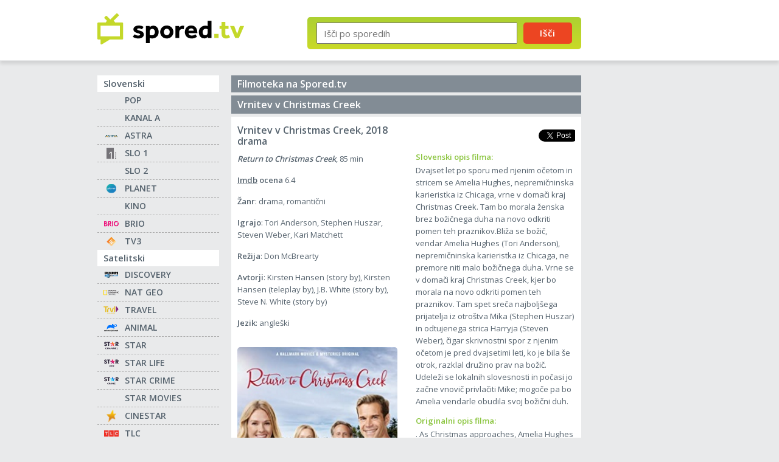

--- FILE ---
content_type: text/html; charset=UTF-8
request_url: https://spored.tv/filmi/2018/vrnitev-v-christmas-creek/5961/
body_size: 3610
content:

<!DOCTYPE html>
<html lang="sl">
	<head>
		<meta charset="UTF-8">
        <meta name="viewport" content="width=device-width, initial-scale=1.0">
        <meta http-equiv="X-UA-Compatible" content="ie=edge">
		<title>Vrnitev v Christmas Creek (2018) - opis filma na Spored.tv</title>
		<meta name="description" content="Opis filma: Return to Christmas Creek (2018). Filmoteka na Spored.tv." />
		<link rel="shortcut icon" href="https://spored.tv/favicon.png" />
		<meta name="google-adsense-account" content="ca-pub-7409505484441359">
        <meta name="google-site-verification" content="1lmdN2Hc_BqGXQWRkfG8LOMlYmFbWcOuc_E3tUQnI-4" />
        <link rel="preconnect" href="https://fonts.googleapis.com">
        <link rel="preconnect" href="https://fonts.gstatic.com" crossorigin>
        <link href="https://fonts.googleapis.com/css2?family=Open+Sans:wght@400;600&display=swap" rel="stylesheet">
        
                    <link rel="stylesheet" href="https://s.spored.tv/css/general_v111.css" type="text/css" />
        
                                                                <meta property="og:type" content="website" />
                <meta property="og:title" content="Vrnitev v Christmas Creek (2018) - opis filma na Spored.tv" />
                                    <meta property="og:description" content="Opis filma: Return to Christmas Creek (2018). Dvajset let po sporu med njenim očetom in stricem se Amelia Hughes, nepremičninska karieristka iz Chicaga, vrne v domači kraj Christmas Creek." />
                                <meta property="og:locale" content="sl_SI" />
                <meta property="fb:app_id" content="346605898678" />
                                    <meta property="og:image" content="https://s.spored.tv/imdb/2018/tt9103028.jpg" />
                        		

	</head>
	<body>
        <header class="header">
            <div class="container">
                <div class="header__main">
                    <a href="https://spored.tv/"><img src="https://s.spored.tv/spored-tv.svg" class="logo" alt="TV spored"></a>
                  
                    <form method="get" action="https://spored.tv/redirect-to-search-results" id="SearchForm" class="search">
                        <input type="text" id="txtSearch" name="txtSearch" placeholder="Išči po sporedih" />
                        <button type="submit" id="btnSearch" name="button">Išči</button>
                        <input type="hidden" id="initPrettySearch" value="1" />
                    </form>
                </div>

                <div class="left__item">
                    <script async src="https://pagead2.googlesyndication.com/pagead/js/adsbygoogle.js?client=ca-pub-7409505484441359"
                         crossorigin="anonymous"></script>
                    <!-- Spored sidebar -->
                    <ins class="adsbygoogle"
                         style="display:block"
                         data-ad-client="ca-pub-7409505484441359"
                         data-ad-slot="5963167954"
                         data-ad-format="auto"
                         data-full-width-responsive="true"></ins>
                    <script>
                         (adsbygoogle = window.adsbygoogle || []).push({});
                    </script>
                </div>

                <a href="#" class="search__btn"><img src="https://s.spored.tv/search.svg" alt=""></a>
                <a href="#" class="nav__btn">Seznam programov</a>
            </div>
        </header>

        <div class="center__item">
            <div class="center__item--tablet">
                <script async src="https://pagead2.googlesyndication.com/pagead/js/adsbygoogle.js?client=ca-pub-7409505484441359"
                     crossorigin="anonymous"></script>
                <!-- Spored Header -->
                <ins class="adsbygoogle"
                     style="display:block"
                     data-ad-client="ca-pub-7409505484441359"
                     data-ad-slot="7802863235"
                     data-ad-format="auto"
                     data-full-width-responsive="true"></ins>
                <script>
                     (adsbygoogle = window.adsbygoogle || []).push({});
                </script>
            </div>
        </div>

        <main>
            <div class="container">
                <div class="content__main">
                    <aside class="sidebar">
    		            <div class="menu__box">
                <h2>Slovenski</h2>
                <ul>
                                        <li class="MenuItemFirst">
                        <a href="https://spored.tv/pop-tv/" class="icon icon-pop-tv" title="POP TV">
					
                                                
                        POP                                                </a>
                    </li>
                                        <li>
                        <a href="https://spored.tv/kanal-a/" class="icon icon-kanal-a" title="Kanal A">
					
                                                
                        KANAL A                                                </a>
                    </li>
                                        <li>
                        <a href="https://spored.tv/astra/" class="icon icon-astra" title="ASTRA">
					
                                                
                        ASTRA                                                </a>
                    </li>
                                        <li>
                        <a href="https://spored.tv/tv-slo-1/" class="icon icon-tv-slo-1" title="TV Slo 1">
					
                                                
                        SLO 1                                                </a>
                    </li>
                                        <li>
                        <a href="https://spored.tv/tv-slo-2/" class="icon icon-tv-slo-2" title="TV Slo 2">
					
                                                
                        SLO 2                                                </a>
                    </li>
                                        <li>
                        <a href="https://spored.tv/planet-tv/" class="icon icon-planet-tv" title="Planet TV">
					
                                                
                        PLANET                                                </a>
                    </li>
                                        <li>
                        <a href="https://spored.tv/kino/" class="icon icon-kino" title="KINO">
					
                                                
                        KINO                                                </a>
                    </li>
                                        <li>
                        <a href="https://spored.tv/brio/" class="icon icon-brio" title="BRIO">
					
                                                
                        BRIO                                                </a>
                    </li>
                                        <li>
                        <a href="https://spored.tv/tv3-medias/" class="icon icon-tv3-medias" title="TV3 medias">
					
                                                
                        TV3                                                </a>
                    </li>
                                    </ul>
            </div>
                    <div class="menu__box">
                <h2>Satelitski</h2>
                <ul>
                                        <li class="MenuItemFirst">
                        <a href="https://spored.tv/discovery-channel/" class="icon icon-discovery-channel" title="Discovery Channel">
					
                                                
                        DISCOVERY                                                </a>
                    </li>
                                        <li>
                        <a href="https://spored.tv/national-geographic/" class="icon icon-national-geographic" title="National Geographic">
					
                                                
                        NAT GEO                                                </a>
                    </li>
                                        <li>
                        <a href="https://spored.tv/travel-channel/" class="icon icon-travel-channel" title="Travel Channel">
					
                                                
                        TRAVEL                                                </a>
                    </li>
                                        <li>
                        <a href="https://spored.tv/animal-planet/" class="icon icon-animal-planet" title="Animal Planet">
					
                                                
                        ANIMAL                                                </a>
                    </li>
                                        <li>
                        <a href="https://spored.tv/star/" class="icon icon-star" title="STAR">
					
                                                
                        STAR                                                </a>
                    </li>
                                        <li>
                        <a href="https://spored.tv/star-life/" class="icon icon-star-life" title="STAR Life">
					
                                                
                        STAR LIFE                                                </a>
                    </li>
                                        <li>
                        <a href="https://spored.tv/star-crime/" class="icon icon-star-crime" title="STAR Crime">
					
                                                
                        STAR CRIME                                                </a>
                    </li>
                                        <li>
                        <a href="https://spored.tv/star-movies/" class="icon icon-star-movies" title="STAR Movies">
					
                                                
                        STAR MOVIES                                                </a>
                    </li>
                                        <li>
                        <a href="https://spored.tv/cinestar/" class="icon icon-cinestar" title="Cinestar">
					
                                                
                        CINESTAR                                                </a>
                    </li>
                                        <li>
                        <a href="https://spored.tv/tlc/" class="icon icon-tlc" title="TLC">
					
                                                
                        TLC                                                </a>
                    </li>
                                        <li>
                        <a href="https://spored.tv/viasat-kino/" class="icon icon-viasat-kino" title="Viasat Kino">
					
                                                
                        Viasat Kino                                                </a>
                    </li>
                                        <li>
                        <a href="https://spored.tv/diva/" class="icon icon-diva" title="DIVA">
					
                                                
                        DIVA                                                </a>
                    </li>
                                        <li>
                        <a href="https://spored.tv/hbo/" class="icon icon-hbo" title="HBO">
					
                                                
                        HBO                                                </a>
                    </li>
                                        <li>
                        <a href="https://spored.tv/24kitchen/" class="icon icon-24kitchen" title="24KITCHEN">
					
                                                
                        24KITCHEN                                                </a>
                    </li>
                                    </ul>
            </div>
                    <div class="menu__box">
                <h2>Šport</h2>
                <ul>
                                        <li class="MenuItemFirst">
                        <a href="https://spored.tv/sport-klub-1/" class="icon icon-sport-klub-1" title="Sport Klub SK 1">
					
                                                
                        SK 1                                                </a>
                    </li>
                                        <li>
                        <a href="https://spored.tv/sport-tv-1/" class="icon icon-sport-tv-1" title="Šport TV 1">
					
                                                
                        ŠPORT 1                                                </a>
                    </li>
                                    </ul>
            </div>
        	
    <div class="sidebar__footer">
        <a href="/vsi-sporedi" alt="seznam vseh tv sporedov" class="all">seznam vseh tv sporedov<span class="spinner"></span></a>
        <a href="/filmi/" alt="filmoteka" class="all-movies">filmoteka</a>
    </div>
</aside>                    <div class="content">
    <div class="content__right">
        <a href="https://spored.tv/filmi/" title="Filmoteka na Spored.tv" class="movies__headlink">Filmoteka na Spored.tv <img src="https://s.spored.tv/arrow-narrow-right.svg" alt=""></a>
        <div class="content__header">
            <h1>Vrnitev v Christmas Creek</h1>
        </div>
        <div class="program">
            <div class="content__list">
                <div class="program__wide">
                    <div class="onair__head">
                        <div class="onair__head--left">Vrnitev v Christmas Creek, 2018<br />drama</div>
                        <div class="onair__head--share">
                                                                                    	
                                                        <iframe src="https://www.facebook.com/plugins/share_button.php?locale=sl_SI&href=https://spored.tv/filmi/2018/vrnitev-v-christmas-creek/5961/&layout=button&size=small&mobile_iframe=true&appId=346605898678" scrolling="no" frameborder="0" allowTransparency="true" class="facebook-share-button"></iframe>
                            <iframe src="https://platform.twitter.com/widgets/tweet_button.html?url=https://spored.tv/filmi/2018/vrnitev-v-christmas-creek/5961/&via=sporedtv&text=Vrnitev v Christmas Creek&hashtags=film" scrolling="no" frameborder="0" allowTransparency="true" class="twitter-share-button"></iframe>
                        </div>
                    </div>
                    <div class="movie-description">
                        <div class="program__text--content">
                        
                                                            <p>
                                    <strong><i>Return to Christmas Creek</i></strong>, 
                                    85 min                                </p>
                                   
                            <p><strong><a href="http://www.imdb.com/title/tt9103028/" target="_blank" title="Imdb">Imdb</a> ocena</strong> 6.4</p>                            <p><strong>Žanr</strong>: drama, romantični</p>                            <p><strong>Igrajo</strong>: Tori Anderson, Stephen Huszar, Steven Weber, Kari Matchett</p>                            <p><strong>Režija</strong>: Don McBrearty</p>                            <p><strong>Avtorji</strong>: Kirsten Hansen (story by), Kirsten Hansen (teleplay by), J.B. White (story by), Steve N. White (story by)</p>                            <p><strong>Jezik</strong>: angleški</p>                                                            <img loading="lazy" src="https://s.spored.tv/imdb/2018/tt9103028.jpg" alt="Vrnitev v Christmas Creek - Return to Christmas Creek" title="Vrnitev v Christmas Creek  - Return to Christmas Creek">
                                                    </div>
                        <div class="program__text--description">
                                                        
                            <h2>Slovenski opis filma:</h2>
                            <p><span class="Intro">Dvajset let po sporu med njenim očetom in stricem se Amelia Hughes, nepremičninska karieristka iz Chicaga, vrne v domači kraj Christmas Creek. Tam bo morala ženska brez božičnega duha na novo odkriti pomen teh praznikov.</span>Bliža se božič, vendar Amelia Hughes (Tori Anderson), nepremičninska karieristka iz Chicaga, ne premore niti malo božičnega duha. Vrne se v domači kraj Christmas Creek, kjer bo morala na novo odkriti pomen teh praznikov. Tam spet sreča najboljšega prijatelja iz otroštva Mika (Stephen Huszar) in odtujenega strica Harryja (Steven Weber), čigar skrivnostni spor z njenim očetom je pred dvajsetimi leti, ko je bila še otrok, razklal družino prav na božič. Udeleži se lokalnih slovesnosti in počasi jo začne vnovič privlačiti Mike; mogoče pa bo Amelia vendarle obudila svoj božični duh.



</p>
                            
                                                        <h2>Originalni opis filma:</h2>
                            <p>. As Christmas approaches, Amelia Hughes (Anderson), a career-focused Chicago app developer lacking in holiday spirit, returns to her small hometown of Christmas Creek to rediscover the ...</p>
                                                    </div>
                    </div>
                </div>
            </div>
        </div>

        <div class="center__item">
            <div class="center__item--mobile"><script async src="https://pagead2.googlesyndication.com/pagead/js/adsbygoogle.js?client=ca-pub-7409505484441359"
     crossorigin="anonymous"></script>
<!-- Spored Mobile -->
<ins class="adsbygoogle"
     style="display:block"
     data-ad-client="ca-pub-7409505484441359"
     data-ad-slot="8707355563"
     data-ad-format="auto"
     data-full-width-responsive="true"></ins>
<script>
     (adsbygoogle = window.adsbygoogle || []).push({});
</script></div>
        </div>
    </div>
</div>
                </div>
            </div>
        </main>

        <footer>
            <div class="container">
              <div class="footer">
                <p>© Vse pravice pridržane 2006-2026</p>
              </div>
            </div>
        </footer>
        
        <a href="#" class="go-top"></a>

	<script type="text/javascript" src="https://s.spored.tv/js/general_v31.js"></script>
	
	
		<!-- Google tag (gtag.js) -->
	<script async src="https://www.googletagmanager.com/gtag/js?id=G-YSDRRCBZY3"></script>
	<script>
	window.dataLayer = window.dataLayer || [];
	function gtag(){dataLayer.push(arguments);}
	gtag('js', new Date());

	gtag('config', 'G-YSDRRCBZY3');
	</script>
    
    <script type="text/javascript">
    (function(c,l,a,r,i,t,y){
        c[a]=c[a]||function(){(c[a].q=c[a].q||[]).push(arguments)};
        t=l.createElement(r);t.async=1;t.src="https://www.clarity.ms/tag/"+i;
        y=l.getElementsByTagName(r)[0];y.parentNode.insertBefore(t,y);
    })(window, document, "clarity", "script", "s0rpfbndfh");
    </script>
	</body>
</html>

--- FILE ---
content_type: text/html; charset=utf-8
request_url: https://www.google.com/recaptcha/api2/aframe
body_size: 266
content:
<!DOCTYPE HTML><html><head><meta http-equiv="content-type" content="text/html; charset=UTF-8"></head><body><script nonce="mTDF0nmFPn-7jLCUEX0s3g">/** Anti-fraud and anti-abuse applications only. See google.com/recaptcha */ try{var clients={'sodar':'https://pagead2.googlesyndication.com/pagead/sodar?'};window.addEventListener("message",function(a){try{if(a.source===window.parent){var b=JSON.parse(a.data);var c=clients[b['id']];if(c){var d=document.createElement('img');d.src=c+b['params']+'&rc='+(localStorage.getItem("rc::a")?sessionStorage.getItem("rc::b"):"");window.document.body.appendChild(d);sessionStorage.setItem("rc::e",parseInt(sessionStorage.getItem("rc::e")||0)+1);localStorage.setItem("rc::h",'1769471818057');}}}catch(b){}});window.parent.postMessage("_grecaptcha_ready", "*");}catch(b){}</script></body></html>

--- FILE ---
content_type: image/svg+xml
request_url: https://s.spored.tv/programs/travel.svg
body_size: 755
content:
<?xml version="1.0" encoding="UTF-8" standalone="no"?>
<svg xmlns="http://www.w3.org/2000/svg" width="100" height="50" viewBox="0 0 220.81081 110.40541">
  <path fill="#e6be29" fill-rule="evenodd" d="M1.85745 2.36224v14.78813H25.5194v65.24531h17.39825V17.15037H66.5796V2.36224zm153.28096 0v80.03344h15.832556V2.36224zM82.58685 24.28381c-15.1378 0-28.53373 12.49245-28.53373 28.70749v29.40438h15.6588V52.9913c0-7.16906 6.1416-12.87493 12.87493-12.87493zm4.52332.17469 16.00725 48.3674c2.318112 6.22507 8.347739 11.01216 15.815741 11.01217 9.23565-.00001 14.192048-6.40874 15.849372-11.01217l16.006316-48.3674h-16.52853l-14.0931 42.79966s-.316716.87626-1.213512.87626c-.91241 0-1.221908-.87626-1.221908-.87626L103.523791 24.4585zM59.62086 93.53023c-3.7147 0-5.7415 2.38698-5.7415 4.698v5.04554c0 2.81771 2.07213 4.69521 5.64155 4.69521 2.88047 0 4.48566-1.76186 5.41173-3.25938l-2.17291-1.17426c-.48391.83259-1.43442 2.00009-3.13887 2.00009-2.21067 0-3.30608-1.04825-3.30608-2.43636v-4.87084c0-1.55154 1.13402-2.43635 3.13139-2.43635 1.96632 0 2.77078 1.16938 3.32009 1.9786l2.14489-1.1397c-1.14466-1.82268-2.8762-3.10055-5.29029-3.10055zm48.367389.17376v13.91934h2.436365V97.37066l6.033886 10.25267h2.665236V93.70399h-2.436355v10.47874l-6.201119-10.47874zm17.918597 0v13.91934h2.436355V97.37066l6.033896 10.25267h2.665226V93.70399h-2.43542v10.47874l-6.202055-10.47874zm36.191229 0v13.91934h9.047586v-2.26166h-6.612166V93.70399Zm-67.718085.003-5.18192 13.91841h2.61011l1.21724-3.65359h5.22022l1.391941 3.65359h2.435421L96.88641 93.70699zm-22.40641.17189v13.91841H74.409v-5.91526h6.43746v5.91526h2.43636V93.87888h-2.43636v5.91525H74.409v-5.91525zm72.030278 0v13.91841h9.568855v-2.26166h-7.133435v-3.6536h6.611231v-2.26166h-6.611231v-3.65358h7.133435v-2.08791zM95.63927 95.96865l1.87117 5.7415h-3.69657z"/>
  <path fill="#852980" d="M182.106341 79.95947V4.97176c0-1.54348.885827-2.617 2.450751-2.617.914159 0 1.492205.51557 2.072865 1.22511l31.143397 37.23289s.695933.70661.695933 1.56587c0 .83961-.695933 1.56586-.695933 1.56586l-31.317381 37.58085c-.394131.46463-.840495.93026-1.834774.93026-1.247872 0-2.514858-1.01379-2.514858-2.49613z"/>
</svg>

--- FILE ---
content_type: image/svg+xml
request_url: https://s.spored.tv/programs/diva.svg
body_size: 592
content:
<?xml version="1.0" encoding="utf-8"?>
<!-- Generator: Adobe Illustrator 16.0.0, SVG Export Plug-In . SVG Version: 6.00 Build 0)  -->
<!DOCTYPE svg PUBLIC "-//W3C//DTD SVG 1.1//EN" "http://www.w3.org/Graphics/SVG/1.1/DTD/svg11.dtd">
<svg version="1.1" id="Layer_1" xmlns="http://www.w3.org/2000/svg" xmlns:xlink="http://www.w3.org/1999/xlink" x="0px" y="0px"
	 width="1000.957px" height="277.646px" viewBox="0 0 1000.957 277.646" enable-background="new 0 0 1000.957 277.646"
	 xml:space="preserve">
<path fill="#E8434A" d="M121.94,0.097l-3.336-0.078L8.388,0C3.754,0,0,3.745,0,8.387v260.771c0,4.645,3.754,8.39,8.388,8.39
	l110.178,0.098l3.511-0.079c84.254-3.082,146.352-63.219,146.352-138.707C268.428,63.081,206.292,2.886,121.94,0.097
	 M115.484,231.475l-59.698,0.078c-2.32,0-4.193-1.854-4.193-4.195V50.188c0-2.321,1.873-4.195,4.193-4.195l61.716,0.021
	c56.927,0.78,99.957,39.244,99.957,92.651C217.459,192.17,172.752,231.475,115.484,231.475 M999.659,269.12L850.323,6.28
	c0,0-3.569-6.28-8.505-6.28c-4.914,0-8.465,6.28-8.465,6.28L684.019,269.12c-2.731,4.642-0.995,8.388,3.842,8.388h41.175
	c7.004,0,9.989-1.931,15.449-11.703l97.334-174.187l97.374,174.187c5.423,9.772,8.446,11.703,15.447,11.703h41.158
	C1000.674,277.508,1002.391,273.762,999.659,269.12 M744.914,0h-41.177c-7.001,0-10.006,1.931-15.429,11.703l-97.373,174.186
	L493.592,11.703C488.141,1.931,485.146,0,478.154,0h-41.167c-4.876,0-6.593,3.745-3.852,8.387l149.336,262.84
	c0,0,3.551,6.281,8.465,6.281c4.955,0,8.506-6.281,8.506-6.281L748.757,8.387C751.507,3.745,749.751,0,744.914,0 M370.014,0H335.06
	c-4.633,0-8.388,3.745-8.388,8.387v260.771c0,4.645,3.755,8.39,8.388,8.39h34.955c4.633,0,8.368-3.745,8.368-8.39V8.387
	C378.382,3.745,374.647,0,370.014,0"/>
</svg>
